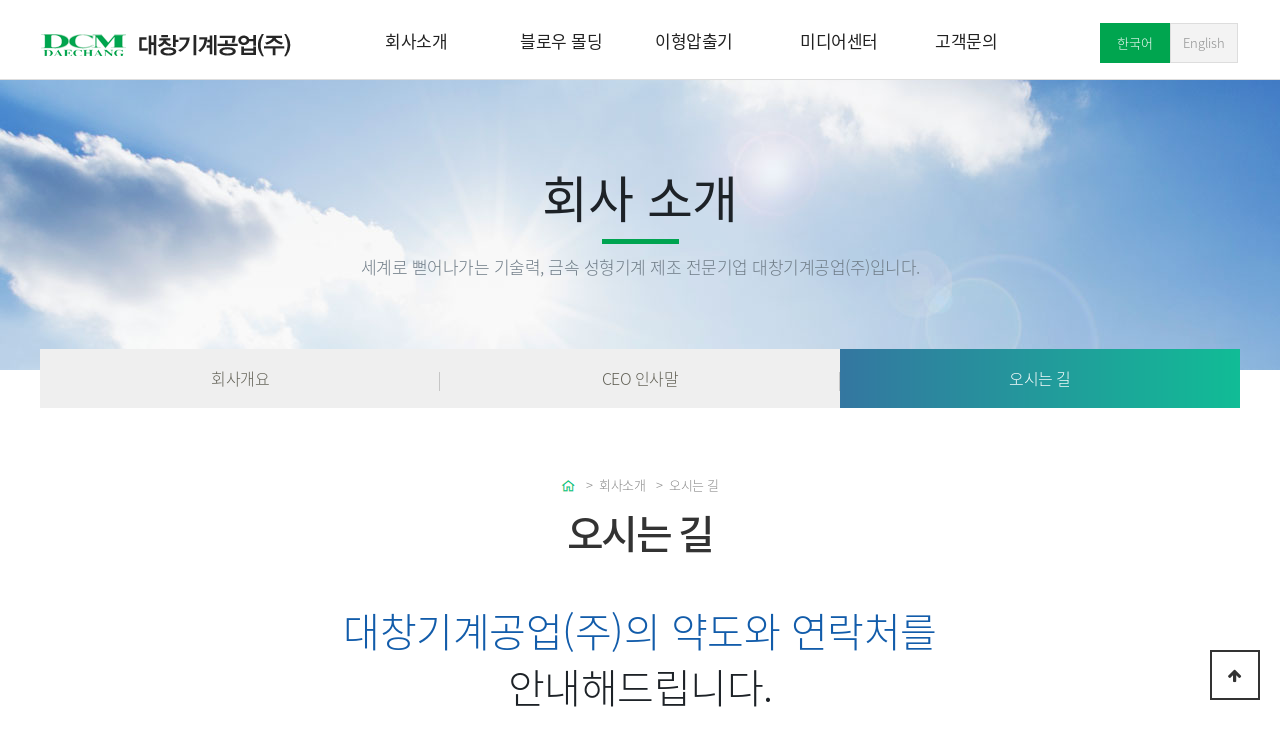

--- FILE ---
content_type: text/html; charset=utf-8
request_url: http://www.daechangdcm.co.kr/bbs/content.php?co_id=location&code_page=about&po=3
body_size: 3977
content:
<!doctype html>
<html lang="ko">
<head>
<meta charset="utf-8">
<meta http-equiv="imagetoolbar" content="no">
<meta http-equiv="X-UA-Compatible" content="IE=edge">
<meta property="og:type" content="website">
<meta property="og:title" content="대창기계공업">
<meta property="og:description" content="브로기 (블로우몰딩, 블로우몰드, 중공성형기, EBM, EXTRUSION BLOW MOLD), 압출기 (EXTRUSION) 전문생산업체">
<meta name="Description" CONTENT="브로기 (블로우몰딩, 블로우몰드, 중공성형기, EBM, EXTRUSION BLOW MOLD), 압출기 (EXTRUSION) 전문생산업체">
<meta name="Classification" CONTENT="브로기 (블로우몰딩, 블로우몰드, 중공성형기, EBM, EXTRUSION BLOW MOLD), 압출기 (EXTRUSION) 전문생산업체">
<meta name="keywords" CONTENT="브로기 (블로우몰딩, 블로우몰드, 중공성형기, EBM, EXTRUSION BLOW MOLD), 압출기 (EXTRUSION) 전문생산업체">
<title>회사소개>오시는길 | 대창기계공업(주)</title>
<link rel="stylesheet" href="http://www.daechangdcm.co.kr/theme/basic/css/default.css?ver=171222">
<link rel="stylesheet" href="http://www.daechangdcm.co.kr/theme/basic/skin/content/basic/style.css?ver=171222">
<!--[if lte IE 8]>
<script src="http://www.daechangdcm.co.kr/js/html5.js"></script>
<![endif]-->
<script>
// 자바스크립트에서 사용하는 전역변수 선언
var g5_url       = "http://www.daechangdcm.co.kr";
var g5_bbs_url   = "http://www.daechangdcm.co.kr/bbs";
var g5_is_member = "";
var g5_is_admin  = "";
var g5_is_mobile = "";
var g5_bo_table  = "";
var g5_sca       = "";
var g5_editor    = "";
var g5_cookie_domain = "";
</script>
<script src="http://www.daechangdcm.co.kr/js/jquery-1.8.3.min.js"></script>
<script src="http://www.daechangdcm.co.kr/js/jquery.menu.js?ver=171222"></script>
<script src="http://www.daechangdcm.co.kr/js/common.js?ver=171222"></script>
<script src="http://www.daechangdcm.co.kr/js/wrest.js?ver=171222"></script>
<script src="http://www.daechangdcm.co.kr/js/placeholders.min.js"></script>
<link rel="stylesheet" href="http://www.daechangdcm.co.kr/js/font-awesome/css/font-awesome.min.css">
</head>
<body>

<!-- 상단 시작 { -->
<div id="hd" class="top">
    <h1 id="hd_h1">회사소개>오시는길</h1>

    <div id="skip_to_container"><a href="#container">본문 바로가기</a></div>

    
    <div id="hd_wrapper">
       <div class="header_in">
			<div id="logo">
				<a href="http://www.daechangdcm.co.kr"><img src="http://www.daechangdcm.co.kr/img/logo.png" alt="대창기계공업(주)"></a>
			</div>
			<div class="top_language"><a href="/" class="hover">한국어</a><a href="/eng/" class="none">English</a></div>
        </div>

        <div class="pc_menu">

            <nav id="gnb">
                <h2>메인메뉴</h2>
                <div class="gnb_wrap">
                    <ul id="gnb_1dul">
                                                <li class="gnb_1dli" style="z-index:9">
                            <a href="/bbs/content.php?co_id=profile&code_page=about&po=1" target="_self" class="gnb_1da">회사소개</a>
                        </li>
                                                <li class="gnb_1dli" style="z-index:8">
                            <a href="/bbs/content.php?co_id=sblow01&code_page=blow&po=1" target="_self" class="gnb_1da">블로우 몰딩</a>
                        </li>
                                                <li class="gnb_1dli" style="z-index:7">
                            <a href="/bbs/content.php?co_id=extr01&code_page=extr&po=1" target="_self" class="gnb_1da">이형압출기</a>
                        </li>
                                                <li class="gnb_1dli" style="z-index:6">
                            <a href="/bbs/board.php?bo_table=notice" target="_self" class="gnb_1da">미디어센터</a>
                        </li>
                                                <li class="gnb_1dli" style="z-index:5">
                            <a href="/bbs/content.php?co_id=contact&code_page=contact&po=1" target="_self" class="gnb_1da">고객문의</a>
                        </li>
                                            </ul>
                    
                </div>
            </nav>
            <div id="gnb_all">
                <h2>전체메뉴</h2>
                <ul class="gnb_al_ul">
                                        <li class="gnb_al_li">
                        <a href="/bbs/content.php?co_id=profile&code_page=about&po=1" target="_self" class="gnb_al_a">회사소개</a>
                        <button type="button" class="menu_toggle"><i class="fa fa-sort-down"></i><span class="sound_only">하위분류버튼</span></button><ul>
                            <li><a href="/bbs/content.php?co_id=profile&code_page=about&po=1" target="_self">회사개요</a></li>
                                                    <li><a href="/bbs/content.php?co_id=greeting&code_page=about&po=2" target="_self">CEO 인사말</a></li>
                                                    <li><a href="/bbs/content.php?co_id=location&code_page=about&po=3" target="_self">오시는길</a></li>
                        </ul>
                    </li>
                                        <li class="gnb_al_li">
                        <a href="/bbs/content.php?co_id=sblow01&code_page=blow&po=1" target="_self" class="gnb_al_a">블로우 몰딩</a>
                        <button type="button" class="menu_toggle"><i class="fa fa-sort-down"></i><span class="sound_only">하위분류버튼</span></button><ul>
                            <li><a href="/bbs/content.php?co_id=sblow01&code_page=blow&po=1" target="_self">소형제품</a></li>
                                                    <li><a href="/bbs/content.php?co_id=mblow01&code_page=blow&po=2" target="_self">중형제품</a></li>
                                                    <li><a href="/bbs/content.php?co_id=bblow01&code_page=blow&po=3" target="_self">대형제품</a></li>
                        </ul>
                    </li>
                                        <li class="gnb_al_li">
                        <a href="/bbs/content.php?co_id=extr01&code_page=extr&po=1" target="_self" class="gnb_al_a">이형압출기</a>
                        <button type="button" class="menu_toggle"><i class="fa fa-sort-down"></i><span class="sound_only">하위분류버튼</span></button><ul>
                            <li><a href="/bbs/content.php?co_id=extr01&code_page=extr&po=1" target="_self">PVC 프로파일 생산라인</a></li>
                                                    <li><a href="/bbs/content.php?co_id=extr02&code_page=extr&po=2" target="_self">파이프 생산라인</a></li>
                                                    <li><a href="/bbs/content.php?co_id=extr03&code_page=extr&po=3" target="_self">호스 생산라인</a></li>
                                                    <li><a href="/bbs/content.php?co_id=extr04&code_page=extr&po=4" target="_self">사진틀 생산라인</a></li>
                                                    <li><a href="/bbs/content.php?co_id=extr05&code_page=extr&po=5" target="_self">콤파운드 생산라인</a></li>
                        </ul>
                    </li>
                                        <li class="gnb_al_li">
                        <a href="/bbs/board.php?bo_table=notice" target="_self" class="gnb_al_a">미디어센터</a>
                        <button type="button" class="menu_toggle"><i class="fa fa-sort-down"></i><span class="sound_only">하위분류버튼</span></button><ul>
                            <li><a href="/bbs/board.php?bo_table=notice" target="_self">뉴스&공지</a></li>
                                                    <li><a href="/bbs/board.php?bo_table=gallery" target="_self">홍보자료</a></li>
                                                    <li><a href="/bbs/board.php?bo_table=data" target="_self">기술자료</a></li>
                                                    <li><a href="https://www.youtube.com/channel/UCdkJ_3V17DqFabxUChr1nWA/videos" target="_blank">제품 동영상</a></li>
                        </ul>
                    </li>
                                        <li class="gnb_al_li">
                        <a href="/bbs/content.php?co_id=contact&code_page=contact&po=1" target="_self" class="gnb_al_a">고객문의</a>
                        <button type="button" class="menu_toggle"><i class="fa fa-sort-down"></i><span class="sound_only">하위분류버튼</span></button><ul>
                            <li><a href="/bbs/content.php?co_id=contact&code_page=contact&po=1" target="_self">고객문의</a></li>
                        </ul>
                    </li>
                                    </ul>
                
            </div>
            <script>
            

               $("#gnb").mouseover(function(){
                    $("#gnb_all").slideDown();
                });
                $("#hd").mouseleave(function(){
                    $("#gnb_all").slideUp('500');
                });

            </script>
            <button type="button" class="gnb_close_btn"><i class="fa fa-times" aria-hidden="true"></i></button>
        </div>

        <div class="m_menu">
            <div id="tnb">
                <ul>
                                        <li><a href="http://www.daechangdcm.co.kr/bbs/register.php">회원가입</a></li>
                    <li><a href="http://www.daechangdcm.co.kr/bbs/login.php" class="login">로그인</a></li>
                    
                </ul>
          
            </div>
            <div id="gnb_all">
                <h2>전체메뉴</h2>
                <ul class="gnb_al_ul">
                                        <li class="gnb_al_li">
                        <a href="/bbs/content.php?co_id=profile&code_page=about&po=1" target="_self" class="gnb_al_a">회사소개</a>
                        <button type="button" class="menu_toggle"><i class="fa fa-sort-down"></i><span class="sound_only">하위분류버튼</span></button><ul>
                            <li><a href="/bbs/content.php?co_id=profile&code_page=about&po=1" target="_self">회사개요</a></li>
                                                    <li><a href="/bbs/content.php?co_id=greeting&code_page=about&po=2" target="_self">CEO 인사말</a></li>
                                                    <li><a href="/bbs/content.php?co_id=location&code_page=about&po=3" target="_self">오시는길</a></li>
                        </ul>
                    </li>
                                        <li class="gnb_al_li">
                        <a href="/bbs/content.php?co_id=sblow01&code_page=blow&po=1" target="_self" class="gnb_al_a">블로우 몰딩</a>
                        <button type="button" class="menu_toggle"><i class="fa fa-sort-down"></i><span class="sound_only">하위분류버튼</span></button><ul>
                            <li><a href="/bbs/content.php?co_id=sblow01&code_page=blow&po=1" target="_self">소형제품</a></li>
                                                    <li><a href="/bbs/content.php?co_id=mblow01&code_page=blow&po=2" target="_self">중형제품</a></li>
                                                    <li><a href="/bbs/content.php?co_id=bblow01&code_page=blow&po=3" target="_self">대형제품</a></li>
                        </ul>
                    </li>
                                        <li class="gnb_al_li">
                        <a href="/bbs/content.php?co_id=extr01&code_page=extr&po=1" target="_self" class="gnb_al_a">이형압출기</a>
                        <button type="button" class="menu_toggle"><i class="fa fa-sort-down"></i><span class="sound_only">하위분류버튼</span></button><ul>
                            <li><a href="/bbs/content.php?co_id=extr01&code_page=extr&po=1" target="_self">PVC 프로파일 생산라인</a></li>
                                                    <li><a href="/bbs/content.php?co_id=extr02&code_page=extr&po=2" target="_self">파이프 생산라인</a></li>
                                                    <li><a href="/bbs/content.php?co_id=extr03&code_page=extr&po=3" target="_self">호스 생산라인</a></li>
                                                    <li><a href="/bbs/content.php?co_id=extr04&code_page=extr&po=4" target="_self">사진틀 생산라인</a></li>
                                                    <li><a href="/bbs/content.php?co_id=extr05&code_page=extr&po=5" target="_self">콤파운드 생산라인</a></li>
                        </ul>
                    </li>
                                        <li class="gnb_al_li">
                        <a href="/bbs/board.php?bo_table=notice" target="_self" class="gnb_al_a">미디어센터</a>
                        <button type="button" class="menu_toggle"><i class="fa fa-sort-down"></i><span class="sound_only">하위분류버튼</span></button><ul>
                            <li><a href="/bbs/board.php?bo_table=notice" target="_self">뉴스&공지</a></li>
                                                    <li><a href="/bbs/board.php?bo_table=gallery" target="_self">홍보자료</a></li>
                                                    <li><a href="/bbs/board.php?bo_table=data" target="_self">기술자료</a></li>
                                                    <li><a href="https://www.youtube.com/channel/UCdkJ_3V17DqFabxUChr1nWA/videos" target="_blank">제품 동영상</a></li>
                        </ul>
                    </li>
                                        <li class="gnb_al_li">
                        <a href="/bbs/content.php?co_id=contact&code_page=contact&po=1" target="_self" class="gnb_al_a">고객문의</a>
                        <button type="button" class="menu_toggle"><i class="fa fa-sort-down"></i><span class="sound_only">하위분류버튼</span></button><ul>
                            <li><a href="/bbs/content.php?co_id=contact&code_page=contact&po=1" target="_self">고객문의</a></li>
                        </ul>
                    </li>
                                    </ul>
                
            </div>
            <script>
            
            $(function(){
                $(".gnb_menu_btn").click(function(){
                    $(".m_menu").show();
                });
                $(".gnb_close_btn").click(function(){
                    $(".m_menu").hide();
                }); 

                $(".menu_toggle").click(function(){
                    $(this).next("ul").toggle();
                }); 
            })
            

            </script>
            <button type="button" class="gnb_close_btn"><i class="fa fa-times" aria-hidden="true"></i></button>
        </div>
    </div>
</div>
<!-- } 상단 끝 -->

<script>
//상단고정
if( $(".top").length ){
    var jbOffset = $(".top").offset();
    $( window ).scroll( function() {
        if ( $( document ).scrollTop() > jbOffset.top ) {
            $( '.top' ).addClass( 'fixed' );
            $( '#container_wr' ).addClass( 'fixed-con' );
        }
        else {
            $( '.top' ).removeClass( 'fixed' );
            $( '#container_wr' ).removeClass( 'fixed-con' );
       }
    });
}
</script>

<!-- 콘텐츠 시작 { -->
<div id="container_wr" class="container_wr">
   
		    <div id="container">
        		 <div class="sub_visual">
		    <div class="subCopy">
				<div class="tit01">회사 소개</div>
				<div class="tit02">세계로 뻗어나가는 기술력, 금속 성형기계 제조 전문기업 대창기계공업(주)입니다.</div>
		     </div>
		  </div>
				   <div class="sub_container">       
		         
     <div class="snb">
	  <ul>
		  <li class="count03 "><a href="content.php?co_id=profile&code_page=about&po=1" >회사개요</a></li>
		  <li class="count03 "><a href="content.php?co_id=greeting&code_page=about&po=2">CEO 인사말</a></li>
		  <li class="count03 hover nonebg"><a href="content.php?co_id=location&code_page=about&po=3">오시는 길</a></li>
      </ul>
     </div>


		 
    <!-- 우측영역 -->
    <div class="contentArea">
		  <!--  타이틀영역 -->
		  <div class="tit_area">
			<div class="sub_here">
			  <a href="/index.php"><img src="/img/home_icon.png"></a> &nbsp; &gt;  &nbsp;<a href="/"><a href="content.php?co_id=profile&code_page=about&po=1" >회사소개</a></a> &nbsp; &gt;  &nbsp;오시는 길			</div>
			<h3>오시는 길</h3>
		  </div>
		  <!-- 실제컨텐츠영역 -->
		  <div class="contents">   
		

		


<article id="ctt" class="ctt_location">
    <header>
        <h1>회사소개>오시는길</h1>
    </header>

    <div id="ctt_con">
        <div class="location"><div class="txt"><span class="accent">대창기계공업(주)의 약도와 연락처를</span><br />안내해드립니다.</div></div>    </div>

</article>					<!-- * 카카오맵 - 지도퍼가기 -->
			<!-- 1. 지도 노드 -->
			<div id="daumRoughmapContainer1565006636690" class="root_daum_roughmap root_daum_roughmap_landing"></div>

			<!--
				2. 설치 스크립트
				* 지도 퍼가기 서비스를 2개 이상 넣을 경우, 설치 스크립트는 하나만 삽입합니다.
			-->
			<script charset="UTF-8" class="daum_roughmap_loader_script" src="https://ssl.daumcdn.net/dmaps/map_js_init/roughmapLoader.js"></script>

			<!-- 3. 실행 스크립트 -->
			<script charset="UTF-8">
				new daum.roughmap.Lander({
					"timestamp" : "1565006636690",
					"key" : "umm9",
					"mapWidth" : "1200",
					"mapHeight" : "500"
				}).render();
			</script>
			<!-- -->
			  <div class="map_con">
				  <div class="map_address">
					<h5>ADDRESS</h5>
					인천광역시 남동구 능허대로 577번길 133 (남동공단 115B/6L)</div>
				  <div class="map_phone">
					<h5>TEL</h5>
					032-812-4061</div>
				  <div class="map_fax">
					<h5>FAX</h5>
					032-812-4066 </div>
				</div>
		    </div>
</div>

</div>
<!-- } 콘텐츠 끝 -->

<hr>
				<!-- 하단 시작 { -->
<div id="ft">
    <div id="ft_wr">
        <div id="ft_catch"><img src="http://www.daechangdcm.co.kr/img/ft_logo.png" alt="그누보드5"></div>
        <div id="ft_info">
		   <p>인천광역시 남동구 능허대로 577번길 133 (남동공단 115B/6L)<br/>
TEL : 032-812-4061 &nbsp &nbsp  FAX : 032-812-4066 &nbsp &nbsp E-Mail : dcm@daechangdcm.co.kr</p>
		  <div id="ft_copy">Copyright<a href="/adm/" target="_blank">(C)</a> 2019  DAECHANG MACHINERY IND. Co.Ltd. ALL RIGHTS RESERVED.</div>
		</div>
         <div id="ft_bn"><img src="http://www.daechangdcm.co.kr/img/foot_bn.png"></div>       
    </div>
    
    <button type="button" id="top_btn"><i class="fa fa-arrow-up" aria-hidden="true"></i><span class="sound_only">상단으로</span></button>
        <script>
        
        $(function() {
            $("#top_btn").on("click", function() {
                $("html, body").animate({scrollTop:0}, '500');
                return false;
            });
        });
        </script>
</div>


<!-- } 하단 끝 -->

<script>
$(function() {
    // 폰트 리사이즈 쿠키있으면 실행
    font_resize("container", get_cookie("ck_font_resize_rmv_class"), get_cookie("ck_font_resize_add_class"));
});
</script>



<!-- ie6,7에서 사이드뷰가 게시판 목록에서 아래 사이드뷰에 가려지는 현상 수정 -->
<!--[if lte IE 7]>
<script>
$(function() {
    var $sv_use = $(".sv_use");
    var count = $sv_use.length;

    $sv_use.each(function() {
        $(this).css("z-index", count);
        $(this).css("position", "relative");
        count = count - 1;
    });
});
</script>
<![endif]-->

</body>
</html>


--- FILE ---
content_type: text/css
request_url: http://www.daechangdcm.co.kr/theme/basic/css/default.css?ver=171222
body_size: 9692
content:
@charset "utf-8";
@font-face {font-family: 'Noto Sans KR';font-style: normal;font-weight: 100;src: url(//fonts.gstatic.com/ea/notosanskr/v2/NotoSansKR-Thin.woff2) format('woff2'),url(//fonts.gstatic.com/ea/notosanskr/v2/NotoSansKR-Thin.woff) format('woff'),url(//fonts.gstatic.com/ea/notosanskr/v2/NotoSansKR-Thin.otf) format('opentype');}
@font-face {font-family: 'Noto Sans KR';font-style: normal;font-weight: 300;src: url(//fonts.gstatic.com/ea/notosanskr/v2/NotoSansKR-Light.woff2) format('woff2'),url(//fonts.gstatic.com/ea/notosanskr/v2/NotoSansKR-Light.woff) format('woff'),url(//fonts.gstatic.com/ea/notosanskr/v2/NotoSansKR-Light.otf) format('opentype');}
@font-face {font-family: 'Noto Sans KR';font-style: normal;font-weight: 400;src: url(//fonts.gstatic.com/ea/notosanskr/v2/NotoSansKR-Regular.woff2) format('woff2'),url(//fonts.gstatic.com/ea/notosanskr/v2/NotoSansKR-Regular.woff) format('woff'),url(//fonts.gstatic.com/ea/notosanskr/v2/NotoSansKR-Regular.otf) format('opentype');}
@font-face {font-family: 'Noto Sans KR';font-style: normal;font-weight: 500;src: url(//fonts.gstatic.com/ea/notosanskr/v2/NotoSansKR-Medium.woff2) format('woff2'),url(//fonts.gstatic.com/ea/notosanskr/v2/NotoSansKR-Medium.woff) format('woff'),url(//fonts.gstatic.com/ea/notosanskr/v2/NotoSansKR-Medium.otf) format('opentype');}
@font-face {font-family: 'Noto Sans KR';font-style: normal;font-weight: 700;src: url(//fonts.gstatic.com/ea/notosanskr/v2/NotoSansKR-Bold.woff2) format('woff2'),url(//fonts.gstatic.com/ea/notosanskr/v2/NotoSansKR-Bold.woff) format('woff'),url(//fonts.gstatic.com/ea/notosanskr/v2/NotoSansKR-Bold.otf) format('opentype');}
@font-face {font-family: 'Noto Sans KR';font-style: normal;font-weight: 900;src: url(//fonts.gstatic.com/ea/notosanskr/v2/NotoSansKR-Black.woff2) format('woff2'),url(//fonts.gstatic.com/ea/notosanskr/v2/NotoSansKR-Black.woff) format('woff'),url(//fonts.gstatic.com/ea/notosanskr/v2/NotoSansKR-Black.otf) format('opentype');}
@import url('https://fonts.googleapis.com/css?family=Lato:100,400,900');
/* 초기화 */
*{font-family:'Noto Sans KR', sans-serif; font-weight:300; letter-spacing:-0.5px;}
html {overflow-y:scroll;height:100%;min-width:320px}
body {margin:0;padding:0; font-size:15px;}
html, h1, h2, h3, h4, h5, h6, form, fieldset, img {margin:0;padding:0;border:0}
h1, h2, h3, h4, h5, h6 {font-size:1em;}
article, aside, details, figcaption, figure, footer, header, hgroup, menu, nav, section {display:block}

ul, dl,dt,dd {margin:0;padding:0;list-style:none}
legend {position:absolute;margin:0;padding:0;font-size:0;line-height:0;text-indent:-9999em;overflow:hidden}
label, input, button, select, img {vertical-align:top;font-size:1em}
input, button {margin:0;padding:0;font-size:1em}
input[type="submit"]{cursor:pointer}
button {cursor:pointer}

textarea, select {font-size:1em}
select {margin:0}
p {margin:0;padding:0;word-break:break-all}
hr {display:none}
pre {overflow-x:scroll;font-size:1.1em}
a {color:#222;text-decoration:none}
a:hover{color:#000;text-decoration:underline}

img{max-width:100%;vertical-align:top}

*, :after, :before {
    -webkit-box-sizing: border-box;
    -moz-box-sizing: border-box;
    box-sizing: border-box;
}

input[type=text],input[type=password], textarea {
-webkit-transition: all 0.30s ease-in-out;
-moz-transition: all 0.30s ease-in-out;
-ms-transition: all 0.30s ease-in-out;
-o-transition: all 0.30s ease-in-out;
outline: none;
}

input[type=text]:focus,input[type=password]:focus,  textarea:focus,select:focus {}
.placeholdersjs { color: #aaa !important; }



/* 팝업레이어 */
#hd_pop {z-index:1000;position:relative;margin:0 auto;height:0}
#hd_pop h2 {position:absolute;font-size:0;line-height:0;overflow:hidden}
.hd_pops {position:absolute;border:1px solid #e9e9e9;background:#fff;}
.hd_pops img{max-width:100%}
.hd_pops_con {}
.hd_pops_footer {padding: 0;background:#000;color:#fff;text-align:left;position:relative;}
.hd_pops_footer:after {display:block;visibility:hidden;clear:both;content:""}
.hd_pops_footer button {padding: 10px;border:0;color:#fff}
.hd_pops_footer .hd_pops_reject{background:#000;text-align:left}
.hd_pops_footer .hd_pops_close{background:#393939;position:absolute;top:0;right:0}

/* 상단 레이아웃 */
#hd {background:#fff; z-index:99;}
#hd.fixed{position:fixed;top:0;left:0;width:100%;}
#hd:after {display:block;visibility:hidden;clear:both;content:""} 
#hd_h1 {position:absolute;font-size:0;line-height:0;overflow:hidden}

.hd-admin{position:fixed;bottom:10px;left:10px;z-index:440;min-width:40px}
.hd-admin a{display:block;line-height:40px;height:40px;color:#fff;50px;position:relative;}
.hd-admin a i{line-height:40px;background:#c20000;width:40px;text-align:center;position:absolute;top:0;right:0}
.hd-admin a span{display:none;padding:0 50px 0 10px;background:rgba(96,25,24,0.7);}
.hd-admin a:hover span{display:block}
.hd-admin a.theme i{background:#000}
.hd-admin a.theme span{background:rgba(0,0,0,0.6);}

#hd_wrapper {position:relative;margin:0 auto; min-width:1240px; background:#fff; border-bottom:1px solid #ddd; height:80px;padding:20px ;transition: all .3s ease-out; ;zoom:1}
#hd_wrapper:after {display:block;visibility:hidden;clear:both;content:""}
.fixed  #hd_wrapper {padding:10px  20px;height:70px}

.header_in{width:1200px; height:1px; margin:0 auto;}
#logo {position:absolute; z-index:9999; margin-top:12px;}
#sch_op{float:right;background:none;border:0;width:40px;height:40px;font-size:15px}
.top_language{width:140px; position:absolute; z-index:9998; margin-top:3px; margin-left:1060px;}
.top_language a{float:left; display:block; font-size:13px !important; text-align:center;letter-spacing:0 !important}
.top_language a.none{color:#8e8f8f; background:#f3f3f3; border:1px solid #ddd; width:68px; height:40px; padding:9px 0;}
.top_language a.hover{color:#fff; background:#00a54f; width:70px; height:40px; padding:10px 0;}


.hd_sch_wr{display:none;position:fixed;top:0px;left:0;width:100%;height:100%;z-index:990}
.hd_sch_wr .bg{width:100%;height:100%;background:#e6e7e8;background:rgba(230,231,232, 0.98);}
#hd_sch{position:absolute;top:50%;left:10%;z-index:1000;width:80%;margin-top:-50px}
#hd_sch h3 {position:absolute;font-size:0;line-height:0;overflow:hidden}
#sch_stx{width:100%;border:0;background:none;border-bottom:4px solid #000;height:60px;font-size:1.692em;transition-duration: 0.4s;}
#sch_stx:focus{border-color:#00a54f}
#sch_stx:focus + #sch_submit{color:#00a54f}
#sch_submit{position:absolute;top:0;right:0;background:none;height:60px;width:50px;border:0;font-size:26px;transition-duration: 0.4s;}
.hd_sch_wr .btn_close{position:absolute;top:0;right:0;z-index:1000;border:0;background:none;width:60px;height:60px;;font-size:25px;color:#aaa}
.hd_sch_wr .btn_close:hover{color:#666}


#tnb h3 {position:absolute;font-size:0;line-height:0;overflow:hidden}
#tnb ul {margin:0 auto;zoom:1}
#tnb ul:after {display:block;visibility:hidden;clear:both;content:""}
#tnb li {display:inline-block;margin-top:5px}
#tnb a {display:inline-block;padding:0 10px;border:1px solid #dadbdd;line-height:30px}
#tnb a:hover{background:#f3f3f3}
#tnb .login{border-color:#00a54f;color:#00a54f}
#tnb .login:hover{background:#00a54f;color:#fff}

/* 메인메뉴 */
#gnb{position:relative; display:block; width:1220px; margin:0 auto; padding-left:350px;}
#gnb h2{position:absolute;font-size:0;line-height:0;overflow:hidden; }
#gnb .gnb_wrap{margin:0 auto;position:relative}
#gnb #gnb_1dul {}
#gnb ul:after {display:block;visibility:hidden;clear:both;content:""}
#gnb .gnb_1dli{float:left;width:135px;line-height:40px;padding:0 5px;position:relative;}
#gnb .gnb_1dli:nth-child(3){width:145px;}
.gnb_1da {display:block; text-overflow: ellipsis;overflow: hidden; white-space: nowrap;font-size:17px; font-weight:400;}


.gnb_wrap .gnb_empty {padding:10px 0;width:100%;text-align:center;line-height:2em;color:#fff}
.gnb_wrap .gnb_empty a{color:#fff;text-decoration:underline}

.gnb_wrap .gnb_al_ul .gnb_empty, .gnb_wrap .gnb_al_ul .gnb_empty a{color:#555}


#gnb .gnb_mnal{padding:0}

#gnb_all .gnb_al_ul:after {display:block;visibility:hidden;clear:both;content:""}
#gnb_all h2 {position:absolute;font-size:0;line-height:0;overflow:hidden}
#gnb_all li{text-overflow: ellipsis;overflow: hidden; white-space: nowrap;}
#gnb_all a {color:#666; font-size:14px;}
#gnb_all a:hover{text-decoration:underline; color:#125caa; font-weight:400}

    .gnb_menu_btn{display:none}
    #gnb_all{display:none;position:absolute;top:80px;left:0;width:100%;clear:both;padding:20px 0 30px 0;background:rgba(241,241,241,1);z-index:100;}
    .gnb_close_btn{display:none;}
    #gnb_all .gnb_al_ul{width:1220px; margin:0 auto; padding-left:350px;}
    #gnb_all .gnb_al_li{float:left;width:135px;padding:0 2px 0 8px;line-height:30px;}
    #gnb_all .gnb_al_ul .gnb_al_li:nth-child(3){width:145px;}
	#gnb_all .gnb_al_li a{font-size:14px !important}
    .fixed #gnb_all{top:70px}
    #gnb_all .gnb_al_a{display:none}
    #tnb {float:right}
    .menu_toggle{display:none}
    .m_menu{display:none !important}

/* 중간 레이아웃 */
#wrapper{}
#container_wr:after {display:block;visibility:hidden;clear:both;content:""}
#container_wr { color:#666; z-index:5;margin:0 auto;height:100%;zoom:1}
#aside {float:right;width:305px;padding:0;background: #e7ebf3;height: 100%;border: 1px solid #adbfd2;margin:20px 0 20px 20px}

#container { color:#666;}
#container:after {display:block;visibility:hidden;clear:both;content:""}
#container_title {font-size:0em;margin:0 auto;font-weight:700;}
#container_title span{margin:0 auto 10px;display:block;line-height:30px;}
/*.latest_wr:after {display:block;visibility:hidden;clear:both;content:""}*/
.lt_wr{width:49%}
.lt_wr:nth-child(2n+1){clear:both}
.latest_wr:after {display:block;visibility:hidden;clear:both;content:""}

/* 하단 레이아웃 */
#ft {background:#f1f1f1; border:1px solid #ddd; min-width:1240px; padding:30px 0;margin:0 auto; color:#888; height:150px;}
#ft h1 {position:absolute;font-size:0;line-height:0;overflow:hidden}
#ft_wr {margin:0 auto; width:1200px; position:relative;}
#ft_link{padding:15px 0;border-bottom:1px solid #eee}
#ft_link a{display:inline-block;padding:0 8px;line-height:1.083em;font-weight:700}
#ft_catch{float:left; width:300px; padding-top:20px;}
#ft_info{float:left; width:650px; line-height:160%; padding-top:10px;}
#ft_info p{font-size:13px; color:#777; }
#ft_copy, #ft_copy a{font-size:13px; color:#999; letter-spacing:0 !important}
#ft_copy p{padding:10px 0; letter-spacing:0 !important}
#ft_bn{float:left; width:250px; padding-top:20px;}
#top_btn {position:fixed;bottom:20px;right:20px;width:50px;height:50px;line-height:46px;border:2px solid #333;color:#333;text-align:center;font-size:15px;z-index:90;background:rgba(255,255,255,0.5)}
#top_btn:hover{border-color:#e6233f;background:#e6233f;color:#fff}

/* 게시물 선택복사 선택이동 */
#copymove {}
#copymove  .win_desc {text-align:center;display:block}
#copymove  .tbl_wrap{margin:20px }
#copymove  .win_btn{padding:0 20px 20px}
.copymove_current {float:right;background:#ff3061;padding:5px;color:#fff;border-radius:3px}
.copymove_currentbg {background:#f4f4f4}

/* 화면낭독기 사용자용 */
#hd_login_msg {position:absolute;top:0;left:0;font-size:0;line-height:0;overflow:hidden}
.msg_sound_only, .sound_only {display:inline-block !important;position:absolute;top:0;left:0;margin:0 !important;padding:0 !important;font-size:0 !important;line-height:0;border:0 !important;overflow:hidden !important}
/* 본문 바로가기 */
#skip_to_container a {z-index:100000;position:absolute;top:0;left:0;width:1px;height:1px;font-size:0;line-height:0;overflow:hidden}
#skip_to_container a:focus, #skip_to_container a:active {width:100%;height:75px;background:#21272e;color:#fff;font-size:2em;font-weight:700;text-align:center;text-decoration:none;line-height:3.3em}

/* ie6 이미지 너비 지정 */
.img_fix {width:100%;height:auto}

/* 캡챠 자동등록(입력)방지 기본 -pc */
#captcha {display:inline-block;position:relative}
#captcha legend {position:absolute;margin:0;padding:0;font-size:0;line-height:0;text-indent:-9999em;overflow:hidden;}
#captcha #captcha_img {height:40px;border:1px solid #898989;vertical-align:top;padding:0;margin:0}
#captcha #captcha_mp3 {margin:0;padding:0;width:40px;height:40px;border:0;background:transparent;vertical-align:middle;overflow:hidden;cursor:pointer;background:url('../../../img/captcha2.png') no-repeat;text-indent:-999px;border-radius:3px}
#captcha #captcha_reload {margin:0;padding:0;width:40px;height:40px;border:0;background:transparent;vertical-align:middle;overflow:hidden;cursor:pointer;background:url('../../../img/captcha2.png') no-repeat  0 -40px;text-indent:-999px;border-radius:3px}
#captcha #captcha_key {margin:0 0 0 3px;padding:0 5px;width:90px;height:40px;border:1px solid #ccc;background:#fff;font-size:1.333em;font-weight:700;text-align:center;border-radius:3px;vertical-align:top}
#captcha #captcha_info {display:block;margin:5px 0 0;font-size:0.95em;letter-spacing:-0.1em}

/* 캡챠 자동등록(입력)방지 기본 - mobile */
#captcha.m_captcha audio {display:block;margin:0 0 5px;width:187px}
#captcha.m_captcha #captcha_img {width:160px;height:60px;border:1px solid #e9e9e9;margin-bottom:3px;margin-top:5px;display:block;}
#captcha.m_captcha #captcha_reload {position:static;margin:0;padding:0;width:40px;height:40px;border:0;background:transparent;vertical-align:middle;overflow:hidden;cursor:pointer;background:url('../../../img/captcha2.png') no-repeat  0 -40px;text-indent:-999px}
#captcha.m_captcha #captcha_reload span{display:none;}
#captcha.m_captcha #captcha_key {margin:0;padding:0 5px;width:115px;height:29px;border:1px solid #b8c9c2;background:#f7f7f7;font-size:1.333em;font-weight:700;text-align:center;line-height:29px;margin-left:3px}
#captcha.m_captcha #captcha_info {display:block;margin:5px 0 0;font-size:0.95em;letter-spacing:-0.1em}
#captcha.m_captcha #captcha_mp3 {width:31px;height:31px;background:url('../../../img/captcha2.png') no-repeat 0 0 ;  vertical-align:top;overflow:hidden;cursor:pointer;text-indent:-9999px;border:none}

/* ckeditor 단축키 */
.cke_sc {margin:0 0 5px;text-align:right}
.btn_cke_sc{display:inline-block;padding:0 10px;height:23px;border:1px solid #ccc;background:#fafafa;color:#000;text-decoration:none;line-height:1.9em;vertical-align:middle;cursor:pointer}
.cke_sc_def {margin:0 0 5px;padding:10px;border:1px solid #ccc;background:#f7f7f7;text-align:center}
.cke_sc_def dl{margin:0 0 5px;text-align:left;zoom:1}
.cke_sc_def dl:after {display:block;visibility:hidden;clear:both;content:""}
.cke_sc_def dt, .cke_sc_def dd {float:left;margin:0;padding:5px 0;border-bottom:1px solid #e9e9e9}
.cke_sc_def dt {width:20%;font-weight:700}
.cke_sc_def dd {width:30%}

/* ckeditor 태그 기본값 */
#bo_v_con ul{display: block;list-style-type: disc;margin-top: 1em;margin-bottom: 1em;margin-left: 0;margin-right: 0;padding-left: 40px;}
#bo_v_con ol{display: block;list-style-type: decimal;margin-top: 1em;margin-bottom: 1em;margin-left: 0;margin-right: 0;padding-left: 40px;}
#bo_v_con li{display: list-item;}

/* 버튼 */
a.btn,.btn{line-height:100%;height:35px;padding:0 10px;text-align:center;border:0;
-webkit-transition: background-color 0.3s ease-out;
-moz-transition: background-color 0.3s ease-out;
-o-transition: background-color 0.3s ease-out;
transition: background-color 0.3s ease-out;}

a.btn01 {display:inline-block;padding:7px;border:1px solid #ccc;background:#fafafa;color:#000;text-decoration:none;vertical-align:middle}
a.btn01:focus, a.btn01:hover {text-decoration:none}
button.btn01 {display:inline-block;margin:0;padding:7px;border:1px solid #ccc;background:#fafafa;color:#000;text-decoration:none}
a.btn02 {display:inline-block;padding:7px;border:1px solid #3b3c3f;background:#4b545e;color:#fff;text-decoration:none;vertical-align:middle;}
a.btn02:focus, .btn02:hover {text-decoration:none}
button.btn02 {display:inline-block;margin:0;padding:7px;border:1px solid #3b3c3f;background:#4b545e;color:#fff;text-decoration:none}

.btn_confirm {text-align:right;    } /* 서식단계 진행 */

.btn_submit {border:0;background:#00a54f;  color:#fff;cursor:pointer;border:0; padding:9px 20px;}
.btn_submit:hover {background:#006b18}

a.btn_cancel {display:inline-block;background:#969696;color:#fff;text-decoration:none;vertical-align:middle;padding:9px 20px;}
button.btn_cancel {display:inline-block;background:#969696;color:#fff;text-decoration:none;vertical-align:middle; }
.btn_cancel:hover {background:#aaa;
}
a.btn_frmline, button.btn_frmline {display:inline-block;padding:0 5px;height:40px;border:0;background:#3c3c3c;color:#fff;text-decoration:none;vertical-align:top} /* 우편번호검색버튼 등 */
a.btn_frmline {}
button.btn_frmline {font-size:1em}

/* 게시판용 버튼 */
a.btn_b01,.btn_b01 {display:inline-block;background:#4c4f6f;color:#fff;text-decoration:none;vertical-align:middle; padding:9px 20px;}
.btn_b01:hover, .btn_b01:hover {background:#54598c}
a.btn_b02,.btn_b02 {display:inline-block;background:#00a54f; color:#fff;text-decoration:none;border:0;vertical-align:middle; padding:9px 20px;}
a.btn_b02:hover, .btn_b02:hover {background:#006b18}
a.btn_b03, .btn_b03 {display:inline-block;background:#fff;border:1px solid #b9bdd3;color:#646982;text-decoration:none;vertical-align:middle; padding:9px 20px;}
a.btn_b03:hover, .btn_b03:hover {background:#ebedf6}
a.btn_b04, .btn_b04 {display:inline-block;background:#fff;border:1px solid #ccc;color:#707070;text-decoration:none;vertical-align:middle; padding:9px 20px;}
a.btn_b04:hover, .btn_b04:hover {color:#333;background:#f9f9f9}
a.btn_admin,.btn_admin {display:inline-block;background:#125caa;color:#fff;text-decoration:none;vertical-align:middle; padding:9px 20px;} /* 관리자 전용 버튼 */
.btn_admin:hover, a.btn_admin:hover {background:#012171}


/*컬러*/
.color_1 {background:#169dd6}
.color_2 {background:#14d53d}
.color_3 {background:#3814ff}
.color_4 {background:#7520c5}

/* 기본테이블 */
.tbl_wrap table {width:100%;border-collapse:collapse;border-spacing: 0 5px;border:1px solid #ccc;} 
.tbl_wrap caption {padding:10px 0;font-weight:700;text-align:left}
.tbl_head01 {margin:0 0 10px}
.tbl_head01 caption {padding:0;font-size:0;line-height:0;overflow:hidden}
.tbl_head01 thead th {padding:10px 0;font-weight:400;text-align:center;border-bottom:1px solid #ddd;background:#fafafa;height:40px}
.tbl_head01 thead th input {vertical-align:top} /* middle 로 하면 게시판 읽기에서 목록 사용시 체크박스 라인 깨짐 */
.tbl_head01 tfoot th, .tbl_head01 tfoot td {padding:10px 0;border-top:1px solid #c1d1d5;border-bottom:1px solid #c1d1d5;background:#d7e0e2;text-align:center}
.tbl_head01 tbody th {padding:8px 0;border-bottom:1px solid #e8e8e8}
.tbl_head01 td {color:#666;background:#fff;padding:10px 5px;border-top:1px solid #ecf0f1;line-height:1.4em;height:60px;word-break:break-all}
.tbl_head01 tbody tr:hover td{background:#fafafa;}
.tbl_head01 a:hover {text-decoration:underline}

.tbl_head02 {margin:0 0 10px}
.tbl_head02 caption {padding:0;font-size:0;line-height:0;overflow:hidden}
.tbl_head02 thead th {padding:5px 0;border-top:1px solid #d1dee2;border-bottom:1px solid #d1dee2;background:#e5ecef;color:#383838;font-size:0.95em;text-align:center;letter-spacing:-0.1em}
.tbl_head02 thead a {color:#383838}
.tbl_head02 thead th input {vertical-align:top} /* middle 로 하면 게시판 읽기에서 목록 사용시 체크박스 라인 깨짐 */
.tbl_head02 tfoot th, .tbl_head02 tfoot td {padding:10px 0;border-top:1px solid #c1d1d5;border-bottom:1px solid #c1d1d5;background:#d7e0e2;text-align:center}
.tbl_head02 tbody th {padding:5px 0;border-top:1px solid #e9e9e9;border-bottom:1px solid #e9e9e9;background:#fff}
.tbl_head02 td {padding:5px 3px;border-top:1px solid #e9e9e9;border-bottom:1px solid #e9e9e9;background:#fff;line-height:1.4em;word-break:break-all}
.tbl_head02 a {}

/* 폼 테이블 */
.tbl_frm01 {margin:0 0 20px}
.tbl_frm01 table {width:100%;border-collapse:collapse;border-spacing:0}
.tbl_frm01 th {width:15%;padding:7px 13px;border:1px solid #ddd;border-left:0;background:#f4f4f4;text-align:left; }
.tbl_frm01 th, .tbl_frm01 th label {color:#333 !important;}
.tbl_frm01 td {padding:7px 10px;border-top:1px solid #ddd;border-bottom:1px solid #ddd;background:transparent}
.wr_content textarea,.tbl_frm01 textarea,.form_01 textarea, .frm_input {border:1px solid #ccc;background:#fff;vertical-align:middle;border-radius:3px;padding:15px;
-webkit-box-shadow: inset 0 1px 1px rgba(0, 0, 0, .075);
-moz-box-shadow: inset 0 1px 1px rgba(0, 0, 0, .075);
box-shadow: inset 0 1px 1px rgba(0, 0, 0, .075);
}
.tbl_frm01 textarea {padding:10px}
.frm_input {height:40px;}

.full_input{width:100%}
.half_input{width:49.5%}
.tbl_frm01 textarea, .write_div textarea {width:100%;height:100px}
.tbl_frm01 a {text-decoration:none}
.tbl_frm01 .frm_file {display:block;margin-bottom:5px}
.tbl_frm01 .frm_info {display:block;padding:0 0 5px;line-height:1.4em}

/*기본 리스트*/
.list_01 li{border:1px solid #dbdbdb;background:#fff;border-radius:3px;margin:3px 0;padding:10px 15px;list-style:none;position:relative;}
.list_01 li:after {display:block;visibility:hidden;clear:both;content:""}
.list_01 li:hover{background:#f9f9f9}
.list_01 li.empty_li{text-align:center;padding:20px 0;color:#666}
/*폼 리스트*/
.form_01 h2{margin:0 0 10px;font-size:1.167em}
.form_01 li{margin:10px 0}
.form_01 li:after {display:block;visibility:hidden;clear:both;content:""}
.form_01 li .right_input{float:right}
.form_01 textarea{height:100px;width:100%}
.form_01 .frm_label{display:inline-block;width:130px}

/* 자료 없는 목록 */
.empty_table {padding:50px 0 !important;text-align:center}
.empty_list {padding:20px 0 !important;color:#666;text-align:center}

/* 필수입력 */
.required, textarea.required {background-image:url('../img/require.png')  !important;background-repeat:no-repeat   !important;background-position:right top  !important;}

/* 테이블 항목별 정의 */
.td_board {width:80px;text-align:center}
.td_category {width:80px;text-align:center}
.td_chk {width:30px;text-align:center}
.td_date {width:60px;text-align:center}
.td_datetime {width:110px;text-align:center}
.td_group {width:80px;text-align:center}
.td_mb_id {width:100px;text-align:center}
.td_mng {width:80px;text-align:center}
.td_name {width:100px;text-align:left}
.td_nick {width:100px;text-align:center}
.td_num {width:50px;text-align:center}
.td_numbig {width:80px;text-align:center}
.td_stat {width:60px;text-align:center}

.txt_active {color:#5d910b}
.txt_done {color:#e8180c}
.txt_expired {color:#ccc}
.txt_rdy {color:#8abc2a}

/* 새창 기본 스타일 */
.new_win {position:relative;}
.new_win .tbl_wrap {margin:0 20px}
.new_win #win_title {font-size:1.25em;height:50px;line-height:30px;padding:10px 20px;background:#333;color:#fff;}
.new_win #win_title .sv {font-size:0.75em;line-height:1.2em}
.new_win .win_ul {border-right:1px solid #dfe6e7;}
.new_win .win_ul:after {display:block;visibility:hidden;clear:both;content:""}
.new_win .win_ul li{float:left;background:#fff;width:33.333%;text-align:center;border:1px solid #ccc;margin-left:-1px}
.new_win .win_ul li a{display:block;padding:10px 0}
.new_win .win_ul .selected{background:#fff;border-color:#00a54f;position:relative;z-index:5}
.new_win .win_ul .selected a{color:#00a54f;font-weight:700}
.new_win .win_desc {margin:5px 0;font-size:0.92em;color:#3598db;}
.new_win .frm_info{font-size:0.92em;color:#3598db}
.new_win .win_total{text-align:right;margin:10px 0}
.new_win .win_total span{display:inline-block;line-height:30px;font-size:0.92em;color:#4e546f;background:#d4d4d4;padding:0 10px;border-radius:5px;}
.new_win .new_win_con{margin:20px;}
.new_win .new_win_con:after {display:block;visibility:hidden;clear:both;content:""}
.new_win .btn_confirm:after {display:block;visibility:hidden;clear:both;content:""}
.new_win .win_btn{text-align:right}
.new_win .btn_close {position:absolute;top:0;right:0;height:50px;width:50px;background:url(../img/close_btn.gif) no-repeat 50% 50%;border:0;text-indent:-999px;overflow:hidden;cursor:pointer}
.new_win .btn_submit {padding:0 20px;height:40px;font-weight:700;font-size:1.083em;float:right}

/* 검색결과 색상 */
.sch_word {color:#00c4ac}

/* 자바스크립트 alert 대안 */
#validation_check {margin:100px auto;width:500px}
#validation_check h1 {margin-bottom:20px;font-size:1.3em}
#validation_check p {margin-bottom:20px;padding:30px 20px;border:1px solid #e9e9e9;background:#fff}

/* 사이드뷰 */
.sv_wrap {position:relative;font-weight:400}
.sv_wrap .sv {z-index:1000;display:none;margin:5px 0 0;font-size:0.92em;background:#333;
-webkit-box-shadow: 2px 2px 3px 0px rgba(0,0,0,0.2);
-moz-box-shadow: 2px 2px 3px 0px rgba(0,0,0,0.2);
box-shadow: 2px 2px 3px 0px rgba(0,0,0,0.2);}
.sv_wrap .sv:before{content: "";position: absolute;top: -6px;left: 15px;width: 0;height: 0;border-style: solid;border-width: 0 6px 6px 6px;border-color: transparent transparent #333 transparent;}
.sv_wrap .sv a {display:inline-block;margin:0;padding:0  10px;line-height:30px;width:100px;font-weight:400;color:#bbb }
.sv_wrap .sv a:hover{background:#000;color:#fff}
.sv_member{color:#333}
.sv_on {display:block !important;position:absolute;top:23px;left:0px;width:auto;height:auto}
.sv_nojs .sv {display:block}

/* 페이징 */
.pg_wrap {clear:both;margin:30px 0 ;text-align:center}
.pg_wrap:after {display:block;visibility:hidden;clear:both;content:""} 
.pg {}
.pg_page, .pg_current {display:inline-block;vertical-align:middle;background:#f3f3f3;border:1px solid #bbbcc3}
.pg a:focus, .pg a:hover {text-decoration:none}
.pg_page {color:#555;font-size:1.083em;height:30px;line-height:28px;padding:0 5px;min-width:30px;text-decoration:none;border-radius:3px;}
.pg_page:hover{background-color:#ddd}
.pg_start {text-indent:-999px;overflow:hidden;background:url('../img/btn_first.gif') no-repeat 50% 50% #fff;padding:0;border:1px solid #bbb;}
.pg_prev {text-indent:-999px;overflow:hidden;background:url('../img/btn_prev.gif') no-repeat 50% 50% #fff;padding:0;border:1px solid #bbb}
.pg_end {text-indent:-999px;overflow:hidden;background:url('../img/btn_end.gif') no-repeat 50% 50% #fff;padding:0;border:1px solid #bbb}
.pg_next {text-indent:-999px;overflow:hidden;background:url('../img/btn_next.gif') no-repeat 50% 50% #fff;padding:0;border:1px solid #bbb}
.pg_start:hover,.pg_prev:hover,.pg_end:hover,.pg_next:hover{background-color:#fafafa}

.pg_current {display:inline-block;background:#4c4f6f;color:#fff;font-weight:700;height:30px;line-height:30px;padding:0 10px;min-width:30px;border-radius:3px;
-webkit-box-shadow: inset 1px 1px 2px #222542;
-moz-box-shadow:  inset 1px 1px 2px #222542;
box-shadow: inset 1px 1px 2px #222542;
}

/* cheditor 이슈 */
.cheditor-popup-window *, .cheditor-popup-window :after, .cheditor-popup-window :before {
-webkit-box-sizing: content-box;
-moz-box-sizing: content-box;
box-sizing: content-box;
}

/* Mobile화면으로 */
#device_change {display:block;margin:0.3em;padding:0.5em 0;border:1px solid #eee;border-radius:2em;background:#fff;color:#000;font-size:2em;text-decoration:none;text-align:center}

/* Main_190219 */

/** 메인 비주얼 **/	
#visual {position:relative; width:100%; min-width:1240px; height:820px; clear:both; overflow:hidden; text-align:center;}
.main-visual .main-bb{position: absolute; z-index:-1; width:2000px; height:830px;}
.main-visual .main-bb img{animation-duration:4.6s; animation-name:main-bb;}
.main-visual .tit{position: absolute; left:50%; margin-left:-600px; top:120px; padding-top:90px; z-index:1; animation-duration:2s; animation-name:tit-bg;}
.main-visual .tit .tit01{animation-duration:3s; animation-name:tit01;}
.main-visual .tit .tit02{animation-duration:3.5s; animation-name:tit02;}
.main-visual .tit .tit03{animation-duration:4s; animation-name:tit03;}


.main-visual .tit{background:url('/img/maincopybg.png') no-repeat; width:480px; height:480px;}
.main-visual .tit div{color:#fff; letter-spacing:-0.7pt; text-align:center; line-height:150%;}
.main-visual .tit div strong{font-family:NotoKR-Bold; letter-spacing:-2pt !important;}
.main-visual .tit01{font-size:22px; font-weight:300;}
.main-visual .tit02{font-size:60px; font-weight:500; letter-spacing:-2pt !important; line-height:120% !important; margin-bottom:20px;}
.main-visual .tit03{font-size:18px; font-weight:300; color:#d3d3d0; height:90px;}


@keyframes main-bb {
  from { opacity:0; }
  to { }
}

@keyframes tit {
  from { opacity:0; margin-top:-5px;}
  10%{opacity:0; margin-top:-5px;}
  to { }
}

@keyframes tit01 {
  from { opacity:0; margin-top:-5px; }
  45%{opacity:0; margin-top:-5px;}
  to { opacity:1;}
}

@keyframes tit02 {
  from { opacity:0; margin-top:-5px; }
  55%{opacity:0; margin-top:-5px;}
  to { opacity:1;}
}

@keyframes tit03{
  from { opacity:0; margin-top:-10px; }
  70%{opacity:0; margin-top:-10px;}
  to { opacity:1;}
}


@keyframes tit-bg {
  from { opacity:0; margin-top:-50px; }
  30%{opacity:0; margin-top:-50px;}
  to { }
}

/** main_container **/

#main_container{position:relative; min-width:1240px;}

.main_overview{width:1220px; height:250px; padding-top:60px; margin:0 auto;}
.main_overview h2{float:left; padding:10px 0 20px 60px; width:470px; background:url('/img/main_overview_titbg.png') no-repeat 0px 0px; font-family: 'Lato', sans-serif; font-size:45px; line-height:110%; font-weight:900; color:#000;}
.main_overview dl{}
.main_overview dt{padding-top:15px; font-family: 'Lato', sans-serif; font-size:30px; font-weight:900; color:#000;}
.main_overview dd{padding-top:10px; background:url('/img/main_overview_more.png') no-repeat right 0px;}

.main_business{background:url('/img/main_business_bg.gif') repeat-x top; height:980px;}
.main_business h2{text-align:center; color:#555; font-size:16px; font-weight:300; padding:80px 0 35px 0;}
.main_business h2 .big{font-family: 'Lato', sans-serif; font-size:50px; font-weight:900;color:#000; margin-bottom:10px;}
.main_business ul{width:1220px; margin:0 auto;}
.main_business li{width:50%; height:676px; float:left; font-size:22px; padding:220px 0 0 0; color:#fff; text-align:center}
.main_business li .title{font-family: 'Lato', sans-serif; font-size:40px; font-weight:900; color:#fff; margin-bottom:15px; letter-spacing:0;}
.main_business .business01{background:url('/img/main_business_blowbg.jpg') no-repeat center top;}
.main_business .business02{background:url('/img/main_business_extbg.jpg') no-repeat center top;}
.main_business .btn01{width:250px; margin:20px auto; background: url('/img/btn_bg01.gif') repeat-y; background-size: 100%;border: 1px solid #6db2bc; padding:7px 25px;}
.main_business .btn02{width:250px; margin:20px auto; background: url('/img/btn_bg02.gif') repeat-y; background-size: 100%;border: 1px solid #7793be; padding:7px 25px;}
.main_business a.in{display: inline-block; width:100%; color: #fff; text-align:left; font-size:16px; background: url('/img/btn_arrow_wh.png') no-repeat right 20px; line-height: 45px;}
#banner{min-width:1240px;}
.main_banner{width:810px; float:left;}
.main_banner li{float:left; padding:40px 0 0 35px; font-size:14px; width:250px; height:260px; margin-right:20px;}
.main_banner li .tit{color:#3a3a3a; font-weight:400; font-size:18px; padding:0 0 7px 0;}
.main_banner .location{background:#fff url('/img/banner_icon_location.gif') 120px 125px no-repeat;transition: all 0.3s ease-out;}
.main_banner .pr{background:#fff url('/img/banner_icon_pr.gif') 120px 125px no-repeat;transition: all 0.3s ease-out;}
.main_banner .tech{background:#fff url('/img/banner_icon_tech.gif') 120px 125px no-repeat;transition: all 0.3s ease-out;}
.main_banner .location:hover{background:#fff url('/img/banner_icon_location.gif') 120px 120px no-repeat;}
.main_banner .pr:hover{background:#fff url('/img/banner_icon_pr.gif') 120px 120px no-repeat;}
.main_banner .tech:hover{background:#fff url('/img/banner_icon_tech.gif') 120px 120px no-repeat;}


.main_customer{clear:both; *zoom:1; height:510px; background:url('/img/bg_customer.jpg') no-repeat center 0px; overflow:hidden;}
.main_customer h2{font-family: 'Lato', sans-serif; font-size:40px; font-weight:900;color:#fff; padding-top:90px; margin-bottom:30px; text-align:center;}
.main_customer_in{width:1200px; margin:0 auto;}
.main_customer_in_left{width:800px; float:left}
.main_customer_in_right{width:380px; float:right}


.cs_banner{float:right; width:380px; height:260px; padding:40px 0 0px 40px; background:#fff;}
.cs_banner h3{font-size:18px; font-weight:400; color:#000;}
.cs_banner p{margin:7px 0 0 0}
.cs_banner .phone{font-family: 'Lato', sans-serif; line-height:100%; letter-spacing:0; font-size:40px; font-weight:900; color:#000; padding:12px 0 15px 0}
.cs_banner a{background:url('/img/btn_arrow_gr.png') 270px 17px no-repeat; display:inline-block; width:300px; height:45px; border:1px solid #ddd; margin-left:-1px; line-height:120%; padding:10px 0 0 10px;  transition: all 0.3s ease-out;}
.cs_banner a:hover{background:url('/img/btn_arrow_gr.png') 275px 17px no-repeat;}




/** sub_container **/
.sub_visual{position:relative; clear:both; width:100%;  min-width:1240px; height:299px; background:url('/img/sub_visual.jpg') center top no-repeat; }  
.sub_visual .subCopy{width:1200px; margin:0px auto; padding-top:80px;}
.sub_visual .subCopy div{text-align:center;}
.sub_visual .subCopy .tit01{font-size:50px; font-weight:400; color:#1d2227; background:url('/img/titbar.gif') center bottom no-repeat; padding-bottom:10px;}
.sub_visual .subCopy .tit02{font-size:17px; color:#6d7a85;margin-top:10px;}

.sub_container{position:relative; width:100%; min-width:1240px; line-height:150%; min-height:990px;}
.sub_container_nosnb{position:relative; background:#fff; width:100%; line-height:150%; min-width:1240px; min-height:990px; margin-top:-30px;}

/* 타이틀&컨텐츠 */
.contentArea{width:1200px; padding:70px 0; margin:0 auto; position:relative;}
.tit_area h3{font-weight:500; color:#333; font-size:40px; text-align:center; letter-spacing:-2pt; line-height:100%;}
.tit_area .sub_here{color:#888 !important; padding-bottom:20px; line-height:100%; text-align:center; font-size:13px;}
.tit_area .sub_here a{color:#888 !important; font-size:13px;}
.tit_area .sub_here img{vertical-align:middle; max-width:16px;}
.contents{clear:both; *zoom:1; margin:40px 0 0 0; padding:0 !important; color:#666;}

.snb{position:relative; margin:-30px auto 0 auto ; width:1200px; overflow:hidden; background:#efefef;}
	.snb li{float:left; line-height:100%; background:url('/img/tab_line.gif') no-repeat right 23px;}
	.snb li a{display:block; padding:22px 0; text-align:center; font-size:16px; color:#626156;}
	.snb li a:hover{text-decoration:underline}
	.snb li.hover a{background: url('/img/btn_bg01.gif') repeat-y; background-size: 100%; color:#fff !important;}
	.snb li.count03{width:400px;}
	.snb li.count02{width:600px;}
	.snb li.count04{width:300px;}
	.snb li.count05{width:240px;}
/** Common **/
.nomargin{margin:0 !important;}
.nonebg{background:none !important}

.table_style{border-top:2px solid #00a54f;}
	.table_style th{background:#FAFAFA; border-bottom:1px solid #ccc; color:#333; padding:15px 20px; font-weight:700}
	.table_style td{border-bottom:1px solid #ddd; padding:15px 30px}

.table_style02{border-top:2px solid #00a54f; border-left:1px solid #ccc; margin-bottom:7px}
	.table_style02 th{background:#FAFAFA; border-bottom:1px solid #ccc; border-right:1px solid #ccc; color:#333; padding:6px 10px;}
	.table_style02 td{border-bottom:1px solid #ddd; border-right:1px solid #ccc; padding:6px 10px; text-align:center;}
	.table_style02 td.left{text-align:left !important;}
.table_style02 strong{color:#333 !important}

.map_table_style{border-top:2px solid #aa7d4a;}
	.map_table_style th{background:#FAFAFA; border-bottom:1px solid #ccc; color:#333; padding:15px 20px;}
	.map_table_style td{border-bottom:1px solid #ddd; height:50px; padding:15px 20px}

.clearboth{clear:both; *zoom:1;}
.strong{font-family:NotoKR-Bold;}
.block{display:block !important;}

.fleft{float:left;}
.fright{float:right;}


/* 간격 */
.bpad_100{padding-bottom:100px;}
.bpad_40{padding-bottom:40px;}
.bpad_20{padding-bottom:20px;}
.bpad_10{padding-bottom:10px;}
.tpad_10{padding-top:10px;}
.bmar_10{margin-bottom:10px;}
.bmar_20{margin-bottom:20px;}
.bmar_40{margin-bottom:40px;}
.tmar_10{margin-top:10px;}
.tmar_20{margin-top:20px;}
.tmar_40{margin-top:40px;}
.lmar_10{margin-left:10px;}
.nospacing{letter-spacing:0 !important}
.h50{height:50px;}
.noheight{height:0;}
/* Text Stlye */
.blue{color:#0c68b2 !important;}
.green{color:#5a8410 !important;}
.brown{color:#6d5a1d !important;}
.yellow{color:#daa70f !important;}
.yellow{color:#f79305 !important;}
.purple{color:#611771 !important;}
.cyan{color:#05676e !important;}
.black{color:#2c272d !important;}
.white{color:#fff !important;}
.red{color:#e51937 !important;}

.small_tt{font-size:13px;}

.floor img{margin-bottom:50px;}
.special table{margin-top:30px;}
.special thead th{background:#444; color:#fff; text-align:center; font-size:17px;}
.ready{background:#f4f4f4; height:600px; text-align:center; padding:300px; font-size:18px; font-weight:500}

/* 회사소개 > 회사개요  */
.profile{background:url('/img/profile_bg.png') no-repeat right 0px; font-size:17px; min-height:560px;}
.profile .txt{border-bottom:1px dashed #ccc; width:640px; padding-bottom:30px; margin-bottom:30px; color:#1d2227; font-size:24px; line-height:140%;}
.profile .txt .accent{font-size:48px; color:#125caa; font-weight:300; line-height:140%; display:block; margin-bottom:5px;}
.profile dl{width:640px;}
.profile dt{float:left; width:140px; height:40px; color:#1d2227; background:url('/img/bullet_sky.png') no-repeat 0px 7px; padding-left:15px;}
.profile dd{float:left; width:500px; height:40px;}

/* 회사소개 > CEO 인사말  */
.greeting{background:url('/img/greeting_bg.jpg') no-repeat right 0px; font-size:18px; min-height:450px; line-height:150%;}
.greeting .txt{width:640px; margin-bottom:30px; color:#1d2227; font-size:28px; line-height:140%;}
.greeting .txt .accent{font-size:45px; color:#125caa; font-weight:300; line-height:140%; display:block; margin-bottom:5px;}

/* 회사소개 >오시는 길  */
.location .txt{color:#1d2227; font-size:40px; line-height:140%; text-align:center;}
.location .txt .accent{font-size:40px; color:#125caa; font-weight:300; line-height:140%;}
.map_con {background:#f8f8f8; padding:30px 50px; height:160px; border-left:1px solid #ddd; border-right:1px solid #ddd; border-bottom:1px solid #ddd;}
.map_con h5{color:#333; font-family: 'Lato', sans-serif; font-weight:900; font-size:19px; margin-bottom:7px; letter-spacing:0.3pt}
.map_address {float: left; width: 530px; background: url('/img/map_location_icon.gif') no-repeat left top; padding-left: 124px; padding-top: 18px; min-height:100px;}
.map_phone {float: left; width: 280px; background: url('/img/map_phone_icon.gif') no-repeat left top; padding-left: 124px; padding-top: 18px; min-height:100px;}
.map_fax {float: left; width: 280px; background: url('/img/map_fax_icon.gif') no-repeat left top; padding-left: 124px; padding-top: 18px; min-height:100px;}

.contact_con{background:#fafbfe; padding:70px 70px 0 70px; height:500px}
.contact_con h4{font-size:40px; color:#125caa; font-weight:300; line-height:140%; text-align:center; margin-bottom:10px; letter-spacing:-1pt}
.contact_con .note{text-align:center; font-size:20px; color:#1d2227; border-bottom:1px dashed #ccc; padding-bottom:30px; margin-bottom:50px; line-height:140%}
.contact_con h5{color:#1d2227; font-weight:900; font-size:19px; letter-spacing:0}
.contact_tel {float: left; width: 320px; background: url('/img/contact_tel_icon.gif') no-repeat left top; padding-left: 124px; padding-top: 18px; min-height:110px; font-size:17px; letter-spacing:0}
.contact_fax {float: left; width: 320px; background: url('/img/contact_fax_icon.gif') no-repeat left top; padding-left: 124px; padding-top: 18px; min-height:110px; font-size:17px; letter-spacing:0}
.contact_mail {float: left; width: 300px; background: url('/img/contact_mail_icon.gif') no-repeat left top; padding-left: 124px; padding-top: 18px; min-height:110px; font-size:17px; letter-spacing:0}


/* 블로우 몰딩*/
.blow h4{font-size:46px; font-weight:800; font-family: 'Lato', sans-serif; color:#1d2227; background:url('/img/titbar.gif') no-repeat 0px bottom; height:65px; margin-bottom:20px;}
.blow h4 .model{font-size:46px; font-family: 'Lato', sans-serif; font-weight:400; color:#125caa;}
.blow .note{font-size:20px; color:#1d2227; margin-bottom:30px; line-height:140%}
.blow .speclist li{background:url('/img/bullet_sky.png') no-repeat 0px 9px; padding:0 0 10px 10px; font-size:16px;}
.blow .imgdiv{margin-top:20px;}

.blow .pro_tab, .blow .pro_tab a, .blow .pro_tab_2depth, .blow .pro_tab_2depth a{text-align:center;}

.blow .pro_tab{margin-top:20px;}
.blow .pro_tab a{display:inline-block; color:#666; font-weight:400; font-size:18px; background:url('/img/tab_bg.png') repeat-x 0px 40px; width:300px; padding:0 20px 40px 20px;}
.blow .pro_tab a.hover{color:#1d2227; font-weight:900; background:url('/img/tab_bg_over.png') no-repeat center 40px;}

.blow .pro_tab_2depth{clear:both; *zoom:1; margin-top:15px; margin-bottom:15px;}
.blow .pro_tab_2depth a{display:inline-block; color:#666; font-weight:400; width:270px; padding:15px 30px;border:1px solid #ddd; background:#f7f7f7; letter-spacing:0 !important;}
.blow .pro_tab_2depth a.hover{font-weight:900; color:#1d2227; border:1px solid #11bb96; background:#fff; letter-spacing:0 !important;}

.sblow01_01{background:url('/img/sblow01_01_bg.jpg') no-repeat 0px 0px; padding-top:660px;}
.sblow01_02{background:url('/img/sblow01_02_bg.jpg') no-repeat 0px 0px; padding-top:660px;}
.sblow01_03{background:url('/img/sblow01_03_bg.jpg') no-repeat 0px 0px; padding-top:660px;}
.sblow02{background:url('/img/sblow02_bg.jpg') no-repeat 0px 0px; padding-top:660px;}
.sblow03{background:url('/img/sblow03_bg.jpg') no-repeat 0px 0px; padding-top:560px;}

.mblow01{background:url('/img/mblow01_bg.jpg') no-repeat 0px 0px; padding-top:660px;}

.mblow02_01{background:url('/img/mblow02_01_bg.jpg') no-repeat 0px 0px; padding-top:660px;}
.mblow02_01_02{margin-top:80px; border-top:1px dashed #999; background:url('/img/mblow02_02_bg.jpg') no-repeat 0px 80px; padding-top:740px;}
.mblow02_02{background:url('/img/mblow02_03_bg.jpg') no-repeat 0px 0px; padding-top:660px;}
.mblow02_02_02{background:url('/img/mblow02_04_bg.jpg') no-repeat 0px 0px; padding-top:660px;}

.mblow03{background:url('/img/mblow03_bg.jpg') no-repeat 0px 0px; padding-top:660px;}

.bblow01{background:url('/img/bblow01_bg.jpg') no-repeat 0px 0px; padding-top:660px;}
.bblow02{background:url('/img/bblow02_bg.jpg') no-repeat 0px 0px; padding-top:660px;}


/* 이형압출기*/
.extr h4{font-size:30px; font-weight:400; color:#1d2227; background:url('/img/titbar.gif') no-repeat 0px bottom; height:60px; margin-bottom:20px;}
.extr li{background:url('/img/bullet_sky.png') no-repeat 0px 9px; padding:0 0 10px 10px; font-size:16px;}
.extr .imgdiv{margin-top:20px;}
.extr01{background:url('/img/extr01_bg.jpg') no-repeat 0px 0px; padding-top:280px;}
.extr02{background:url('/img/extr02_bg.jpg') no-repeat 0px 0px; padding-top:290px;}
.extr03{background:url('/img/extr03_bg.jpg') no-repeat 0px 0px; padding-top:380px;}
.extr04{background:url('/img/extr04_bg.jpg') no-repeat 0px 0px; padding-top:490px; min-height:795px}
.extr05{background:url('/img/extr05_bg.jpg') no-repeat 0px 0px; padding-top:490px; min-height:795px}


--- FILE ---
content_type: text/css
request_url: http://www.daechangdcm.co.kr/theme/basic/skin/content/basic/style.css?ver=171222
body_size: 286
content:
@charset "utf-8";

/* 내용관리 */
#ctt {margin:10px 0;}
.ctt_admin {text-align:right}
#ctt header h1 {position:absolute;font-size:0;line-height:0;overflow:hidden}
#ctt_con {padding:10px 0;line-height:1.6em}
#ctt_himg img, #ctt_timg img, #ctt_con img { }
.ctt_img {text-align:center}